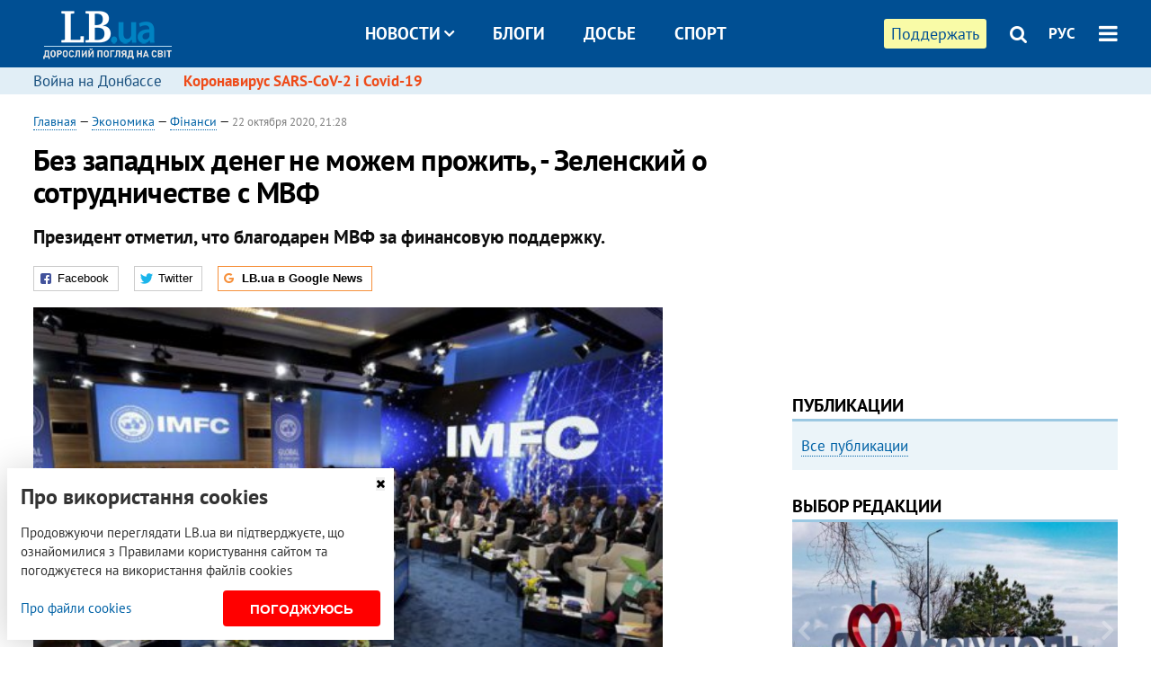

--- FILE ---
content_type: text/html; charset=utf-8
request_url: https://rus.lb.ua/economics/2020/10/22/468783_bez_zapadnih_deneg_prozhit_.html
body_size: 11396
content:
<!DOCTYPE html>
<html>
<head>

	<meta http-equiv="content-type" content="text/html;charset=utf-8">
	<title>Без западных денег не можем прожить - Зеленский </title>
	<meta name="keywords" content="МВФ,Володимир Зеленський">
	<meta name="description" content="Президент отметил, что благодарен МВФ за финансовую поддержку.">
	    <link rel="canonical" href="https://rus.lb.ua/economics/2020/10/22/468783_bez_zapadnih_deneg_prozhit_.html" />
        <link rel="alternate" href="https://lb.ua/economics/2020/10/22/468783_bez_zapadnih_deneg_prozhit_.html" hreflang="uk" hreflang="x-default" />
    <link rel="alternate" href="https://rus.lb.ua/economics/2020/10/22/468783_bez_zapadnih_deneg_prozhit_.html" hreflang="ru" />
    	
    <meta name="format-detection" content="telephone=no">

            <link rel="dns-prefetch" href="//i.lb.ua">
    <link rel="dns-prefetch" href="//www.facebook.com">
    <link rel="dns-prefetch" href="//www.googletagservices.com">
    <link rel="dns-prefetch" href="//googleads.g.doubleclick.net">
    <link rel="dns-prefetch" href="//pagead2.googlesyndication.com">

    <link rel="preload" href="/media/695/news/fonts/ptsans.woff2" as="font" type="font/woff2" crossorigin>
    <link rel="preload" href="/media/695/news/fonts/ptsansb.woff2" as="font" type="font/woff2" crossorigin>
    <link rel="preload" href="/media/695/news/fonts/icons.woff2" as="font" type="font/woff2" crossorigin>

    <link rel="preload" href="/media/695/news/css/style.css" type="text/css" as="style" onload="this.onload=null;this.rel='stylesheet'">

    <link rel="preload" href="/media/695/news/js/jquery-3.1.1.min.js" as="script">
    <link rel="preload" href="/media/695/news/js/common.js" as="script">
    <link rel="preload" href="//pagead2.googlesyndication.com/pagead/js/adsbygoogle.js" as="script">
        <link rel="preload" href="/media/695/news/css/social-likes.css" type="text/css" as="style" onload="this.onload=null;this.rel='stylesheet'">

		<link rel="alternate" type="application/rss+xml" title="LB.ua RSS" href="https://lb.ua/export/rss.xml">
	
	<!-- facebook -->
			<meta property="fb:app_id" content="147594101940225">
	<meta property="fb:admins" content="100001550293023">
	<meta property="og:site_name" content="LB.ua">
    <meta name="twitter:site" content="@lb_ua">
	    <meta name="RESOURCE-TYPE" content="DOCUMENT" />
    <meta name="DISTRIBUTION" content="GLOBAL" />

	<meta property="og:url" content="https://rus.lb.ua/economics/2020/10/22/468783_bez_zapadnih_deneg_prozhit_.html"/>
    <meta property="og:type" content="article"/>
	<meta property="og:title" content="Без западных денег не можем прожить - Зеленский о сотрудничестве с МВФ"/>
	<meta property="og:description" content="Президент отметил, что благодарен МВФ за финансовую поддержку." />

    <meta name="twitter:title" content="Без западных денег не можем прожить - Зеленский о сотрудничестве с МВФ" />
    <meta name="twitter:description" content="Президент отметил, что благодарен МВФ за финансовую поддержку." />

	            <meta property="og:image" content="https://i.lb.ua/026/26/5f91d3a971869.jpeg"/>
    <meta property="og:image:width" content="480"/>
    <meta property="og:image:height" content="320"/>
    <meta property="og:image:secure_url" content="https://i.lb.ua/026/26/5f91d3a971869.jpeg"/>
    <meta property="og:image:width" content="480"/>
    <meta property="og:image:height" content="320"/>
    <meta property="og:image" content="https://i.lb.ua/026/26/5f91d3a971869_200_130.jpeg"/>
    <meta property="og:image:width" content="200"/>
    <meta property="og:image:height" content="130"/>

    <meta name="twitter:image" content="https://i.lb.ua/026/26/5f91d3a971869.jpeg" />
    <meta name="twitter:card" content="summary_large_image">
        	
        
    <meta name="viewport" content="width=device-width,initial-scale=1,user-scalable=yes">

	<!-- CSS -->
	        <link rel="stylesheet" href="/media/695/news/css/style.css">
    <link rel="shortcut icon" type="image/x-icon" href="/favicon.ico">
        <link rel="stylesheet" href="/media/695/news/css/social-likes.css">

	    <script src="/media/695/news/js/jquery-3.1.1.min.js"></script>
        <script async src="/media/695/news/js/common.js"></script>
		
        <script async src="https://securepubads.g.doubleclick.net/tag/js/gpt.js"></script>
    <script>
        window.googletag = window.googletag || {cmd: []};
    </script>
    
        <script async src="https://pagead2.googlesyndication.com/pagead/js/adsbygoogle.js"></script>
    <script>
    (adsbygoogle = window.adsbygoogle || []).push({
          google_ad_client: "ca-pub-6096932064585080",
          enable_page_level_ads: true });
    </script>
    
        <script type="application/ld+json">
    {
        "@context": "https://schema.org",
        "@type": "NewsArticle",
        "mainEntityOfPage": {
            "@type": "WebPage",
            "@id": "https://rus.lb.ua/economics/2020/10/22/468783_bez_zapadnih_deneg_prozhit_.html"
        },
        "headline": "Без западных денег не можем прожить, - Зеленский о сотрудничестве с МВФ",
                "image": [
            "https://i.lb.ua/026/26/5f91d3a971869.jpeg"
        ],
                "datePublished": "2020-10-22T21:28:00+03:00",
        "dateModified": "2022-03-11T12:50:00+02:00",
                "publisher": {
            "@type": "Organization",
            "name": "LB.ua",
            "alternateName": "Лівий берег",
            "logo": {
                "@type": "ImageObject",
                "url": "https://lb.ua/media/news/img/logo/logo.white.png"
            }
        }
    }
    </script>
</head>


<body >


<header class="site-header">
	<div class="layout">
	<div class="layout-wrapper clearfix">
        <nav class="header">
                        <div class="logo"><a href="https://rus.lb.ua"></a></div>
                        <ul class="nav-menu nav-menu-right">
                                <li class="nav-item nav-item-donate"><a href="https://lb.ua/donate" target="_blank"><span>Поддержать</span></a></li>
                
                                
                
                                <li class="nav-item nav-item-search hide-on-phone"><a href="#header-search" data-toggle="collapse" aria-expanded="false" aria-controls="header-search"><span class="icons icon-search" ></span></a></li>
                
                <li class="nav-item nav-item-lang dropdown"><a href="javascript:void(0);" data-toggle="dropdown" type="button">РУС</a>
    <ul class="dropdown-menu dropdown-lang">
        <li class="border"><a href="https://lb.ua/economics/2020/10/22/468783_bez_zapadnih_deneg_prozhit_.html" alt="українська">УКР</a></li>
        <li><a href="//en.lb.ua" alt="english">ENG</a></li>
    </ul>
</li>

				                <li class="nav-item nav-item-menu dropdown"><a a href="javascript:void(0);" onclick="return false;" type="button" data-toggle="dropdown"><span class="icons icon-bars"></span></a>
                    <div class="dropdown-menu dropdown-right">
                        <div class="dropdown-flex">
                            <div class="dropdown-flex-box">
                                <ul>
                                    <li><a href="/newsfeed">Новости</a></li>
                                    <li class="sub-item"><a href="/politics">Политика</a></li>
                                    <li class="sub-item"><a href="/economics">Экономика</a></li>
                                    <li class="sub-item"><a href="/society">Общество</a></li>
                                    <li class="sub-item"><a href="">Здоровье</a></li>
                                    <li class="sub-item"><a href="/culture">Культура</a></li>
                                    <li class="sub-item"><a href="/world">Мир</a></li>
                                    <li class="sub-item"><a href="/sport">Спорт</a></li>
                                    
                                    
                                    

                                    <li><a href="/theme">Спецтемы</a></li>
                                    <li class="sub-item"><a href="https://lb.ua/theme/kyiv">Київ</a></li>
                                    <li class="sub-item"><a href="https://lb.ua/theme/nova_krayina">Нова Країна</a></li>
                                    <li class="sub-item"><a href="https://lb.ua/theme/terytorii_kultury">Території культури</a></li>
                                    <li class="sub-item"><a href="https://lb.ua/theme/culthub">CultHub</a></li>
                                    <li class="sub-item"><a href="https://lb.ua/tag/21019_lbtalks">LB.talks</a></li>
                                    <li class="sub-item"><a href="https://lb.ua/theme/halorka">З гальорки</a></li>
                                </ul>
                            </div>
                            <div class="dropdown-flex-box">
                                <ul>
                                    <li><a href="/analytics">Публикации</a></li>
                                    <li><a href="/blog">Блоги</a></li>
                                    <li><a href="/file">Досье</a></li>
                                    <li><a href="/events">Ивенты</a></li>
                                    <li><a href="https://www.youtube.com/channel/UC_wMhlGmskE2Ue-400XjofQ">LB Live</a></li>
                                    <li><a href="/photo">Фото/Видео</a></li>
                                    <li><a href="/author">Авторы</a></li>
                                    <li><a href="/about/contacts">Редакция</a></li>
                                    <li><a href="/archive">Архив</a></li>

                                    
                                </ul>
                            </div>
                        </div>
                        
                        <div class="nav-item-menu-icons">
                            <a target="_blank" href="https://www.facebook.com/%D0%9B%D1%96%D0%B2%D0%B8%D0%B9-%D0%91%D0%B5%D1%80%D0%B5%D0%B3-LBUA-111382865585059"><span class="icons icon-facebook"></span></a>
                            <a target="_blank" href="https://twitter.com/lb_ua"><span class="icons icon-twitter"></span></a>
                            <a target="_blank" href="https://t.me/lbua_official"><span class="icons icon-telegram"></span></a>
                            <a target="_blank" href="https://youtube.com/@lblive1902"><span class="icons icon-youtube"></span></a>
                            <a target="_blank" href="https://rus.lb.ua/rss"><span class="icons icon-rss"></span></a>
                            <a href="#header-search" data-toggle="collapse" aria-expanded="false" aria-controls="header-search"><span class="icons icon-search"></span></a>
                            
                        </div>
                    </div>
                </li>
                            </ul>

                        <ul class="nav-menu nav-menu-main">
                <li class="dropdown nav-item-news"><a href="javascript:void(0);" onclick="return false;" type="button" data-toggle="dropdown">Новости<span class="icons icon-down"></span></a>
                    <ul class="dropdown-menu dropdown-lang">
                        <li><a href="/politics">Политика</a></li>
                        <li><a href="/economics">Экономика</a></li>
                        <li><a href="/society">Общество</a></li>
                        <li><a href="">Здоровье</a></li>
                        <li><a href="/culture">Культура</a></li>
                        <li><a href="/world">Мир</a></li>
                        <li><a href="/sport">Спорт</a></li>
                        <li><a href="https://lb.ua/theme/kyiv">Київ</a></li>
                        <li><a href="https://lb.ua/theme/nova_krayina">Нова Країна</a></li>
                        <li><a href="https://lb.ua/theme/terytorii_kultury">Території культури</a></li>
                        <li><a href="https://lb.ua/theme/culthub">CultHub</a></li>
                        <li><a href="https://lb.ua/tag/21019_lbtalks">LB.talks</a></li>

                        
                        
                        
                    </ul>
                </li>
                <li class="nav-item-blogs"><a href="/blog">Блоги</a></li>
                <li class="nav-item-files"><a href="/file">Досье</a></li>
                <li class="nav-item-photo"><a href="/sport">Спорт</a></li>

                
                
            </ul>
            
    		
        </nav>
	</div>
	</div>

        <div class="collapse" id="header-search">
    <div class="layout">
        <div class="layout-wrapper">
            <form class="search-form" action="/search">
                <input class="search-txt" type="text" name="q" placeholder="Фраза для поиска"/>
                <button class="search-btn" type="submit"><span class="icons icon-search"></span></button>
            </form>
        </div>
    </div>
    </div>
    
    	<div class="sub-menu">
	<div class="layout">
		<div class="layout-wrapper">
			<ul class="nav-links">
						    				            <li class=""><a href="https://lb.ua/tag/13516_boevie_deystviya_na_vostoke_ukraini">Война на Донбассе
</a></li>
            <li class="important"><a href="https://lb.ua/tag/18306_koronavirus_sarscov2_i_covid19">Коронавирус SARS-CoV-2 і Covid-19
</a></li>
    			    						</ul>
		</div>
	</div>
	</div>
    
</header>

            

<div class="site-content layout layout-material">

        <div class="layout-wrapper clearfix">

        
		<div class="col-content ">
		    <div class="col-content-wrapper clearfix">

            <article class="material" itemscope itemtype="https://schema.org/NewsArticle">
    	
	<div class="header">
		<div class="date">
                        <a href="https://rus.lb.ua">Главная</a> &mdash;
                            <a href="/economics">Экономика</a> &mdash;                 <a href="/economics/finances">Фінанси</a> &mdash;                                                 <time class="time" pubdate itemprop="datePublished" datetime="2020-10-22T21:28:00Z">22 октября 2020, 21:28</time>                        <meta itemprop="dateModified" content="2022-03-11"/>
		</div>

        
                <h1 itemprop="headline">Без западных денег не можем прожить, - Зеленский о сотрудничестве с МВФ
                    </h1>
        
		

                <div class="material-h2" itemprop="description"><p>Президент отметил, что благодарен МВФ за финансовую поддержку.</p></div>
        
                                    <meta itemprop="author" content="LB.ua">                        	</div>

        <div class="social-likes" ><div class="facebook" title="Поделиться ссылкой на Фейсбуке">Facebook</div>
<div class="twitter" title="Поделиться ссылкой в Твиттере">Twitter</div>
<div class="social-likes__widget social-likes__widget_gnews">
    <a href="https://news.google.com/publications/CAAqBwgKMO-Fpwsw15C_Aw?hl=ru&gl=UA&ceid=UA:ru" target="_blank" rel="nofollow">
        <span class="social-likes__button"><span class="social-likes__icon social-likes__icon_gnews"></span><strong>LB.ua в Google News</strong></span>
    </a>
</div>
</div>
    
	
		<div class="image" itemprop="image" itemscope itemtype="https://schema.org/ImageObject" data-ad-ignore="true">
		<img loading="lazy" src="https://i.lb.ua/026/26/5f91d3a971869.jpeg" alt="Без западных денег не можем прожить, - Зеленский о сотрудничестве с МВФ" >
        <meta itemprop="width" content="480" />
        <meta itemprop="height" content="320" />
        <meta itemprop="url" content="https://i.lb.ua/026/26/5f91d3a971869.jpeg" />
				<div class="author">Фото: Inform-ua.info</div>	</div>
	
	
	

	
        <div itemprop="articleBody"><p>Президент Украины <a href="https://rus.lb.ua/file/person/4525_zelenskiy_volodimir_oleksandrovich.html">Владимир Зеленский</a> считает, что Украина на сегодняшний день не может отказаться от кредитования со
стороны <a href="https://rus.lb.ua/tag/301_mvf">Международного валютного фонда</a> (МВФ).</p>
<p>Об этом он заявил в интервью четырем украинским телеканалам.</p>
<p>"Сегодня экономика так выстроена в Украине, и она так выстраивалась, что мы без западных денег не можем прожить. Люди должны об этом знать. Поэтому было невозможно отказаться от Международного
валютного фонда", - сказал Зеленский.</p>
<p>Президент отметил, что благодарен МВФ за финансовую поддержку.</p>
<p>"Но когда мы говорим, что если бы у нас экономика была на высоте, мы могли бы отказаться от кредита МВФ, и привлекать деньги под конкретные инфраструктурные проекты Всемирного банка и других
учреждений финансовых мира. Но сейчас у нас экономика слабая", - добавил Зеленский.</p>
<p>Напомним, МВФ утвердил новую 18-месячную программу stand-by для Украины на SDR3,6 млрд (около $5 млрд) с немедленным выделением $2,1 млрд первого транша.</p>
<p>После <a href="https://rus.lb.ua/economics/2020/06/10/459493_shmigal_perviy_transh_mvf_postupit.html">выделения первого транша</a> было намечено четыре пересмотра программы: по итогам июня,
сентября и декабря этого года, а также июня 2021 - с завершением этих просмотров соответственно 1 сентября и 1 декабря этого года и 15 мая и 15 октября - в следующем. Размеры второго и третьего
транша - по $700 млн, третьего - $560 млн и четвертого - $980 млн.</p>
<p>Предполагалось, что виртуальная миссия по первому пересмотру программы будет работать 13-23 июля, однако этот план был нарушен.</p>
<p>К программе МВФ также привязано другое международное финансирование Украины. В частности, успешный первый пересмотр программы stand-by позволит получить уже одобренные $350 млн от Всемирного банка
и 600 млн евро от ЕС.</p>
<p>10 сентября представитель МВФ не смог назвать возможную дату миссии для первого пересмотра программы stand-by и выделения ее второго транша.</p>
<p>Заместитель министра финансов по вопросам европейской интеграции Юрий Драганчук отметил, что у МВФ нет претензий к тому, как Украина выполняет договоренности относительно структурных маяков
действующего соглашения stand-by, однако <a href="https://rus.lb.ua/economics/2020/10/22/468770_minfin_mvf_voprosi_resheniyu.html">есть вопрос к решению Конституционного суда по поводу НАБУ</a>.</p>
<p>Владимир Зеленский задержку транша <a href="https://rus.lb.ua/news/2020/10/22/468777_zelenskiy_schitaet_transh_mvf.html">объясняет "противодействием отдельных людей"</a>.</p></div>
    

	

	
	

    

            

            

    
            

    <div class="hidden" itemprop="publisher" itemscope itemtype="https://schema.org/Organization">
        <meta itemprop="name" content="LB.ua" />
        <div class="hidden" itemprop="logo" itemscope itemtype="https://schema.org/ImageObject">
            <meta itemprop="url" content="https://lb.ua/media/news/img/logo/logo.png" />
        </div>
    </div>
    <meta itemscope itemprop="mainEntityOfPage" itemType="https://schema.org/WebPage" itemid="https://rus.lb.ua/economics/2020/10/22/468783_bez_zapadnih_deneg_prozhit_.html" />


    <noindex>
            <div class="block read-social">Читайте главные новости LB.ua в социальных сетях <a href="https://www.facebook.com/%D0%9B%D1%96%D0%B2%D0%B8%D0%B9-%D0%91%D0%B5%D1%80%D0%B5%D0%B3-LBUA-111382865585059">Facebook</a>, <a href="https://twitter.com/lb_ua">Twitter</a> и <a href="https://t.me/lbua_official">Telegram</a></div>
    
            
            
        
    
                    </noindex>

    
    


                <div class="block sources thin-link" itemprop="keywords"><span>Темы: </span><a href="/tag/301_mvf" rel="tag">МВФ</a>, <a href="/tag/16989_vladimir_zelenskiy" rel="tag">Владимир Зеленский</a></div>
        

            <div class="block social-likes social-bottom" ><div class="facebook" title="Поделиться ссылкой на Фейсбуке">Facebook</div>
<div class="twitter" title="Поделиться ссылкой в Твиттере">Twitter</div>
<div class="social-likes__widget social-likes__widget_gnews">
    <a href="https://news.google.com/publications/CAAqBwgKMO-Fpwsw15C_Aw?hl=ru&gl=UA&ceid=UA:ru" target="_blank" rel="nofollow">
        <span class="social-likes__button"><span class="social-likes__icon social-likes__icon_gnews"></span><strong>LB.ua в Google News</strong></span>
    </a>
</div>
</div>
        </article>



<div class="material-related">
    
                        
                    <div class="block related-news news-by-theme">

<ul class="feed">
    <li class="important">
        <div class="time"><time datetime="2022-05-15T23:30:00Z">
    15 мая 2022, 23:30
    </time></div>
        <a href="https://rus.lb.ua/society/2022/05/15/516942_zelenskiy_naznachil_novogo.html">Зеленский назначил нового командующего Сил теробороны ВСУ
</a>
    </li>
    <li class="">
        <div class="time"><time datetime="2022-05-15T22:55:00Z">
    15 мая 2022, 22:55
    </time></div>
        <a href="https://rus.lb.ua/world/2022/05/15/516940_zelenskiy_rabotaem.html"><span class="ico-text">Видео</span>​Зеленский: "Работаем, чтобы расширить географию выступлений в парламентах на страны Африки и Азии"
</a>
    </li>
    <li class="important">
        <div class="time"><time datetime="2022-05-15T22:42:00Z">
    15 мая 2022, 22:42
    </time></div>
        <a href="https://rus.lb.ua/society/2022/05/15/516939_zelenskiy_delaem_vse.html"><span class="ico-text">Видео</span>Зеленский: "Делаем все, чтобы сохранять максимальное внимание мира к Украине и нашим потребностям"
</a>
    </li>
</ul>
</div>
                

<noindex>
    
    
                            <section class="block related-news related-by-rubric">
<div class="caption no-margin">Читайте также</div>
<ul class="lenta lenta-simple">
    <li class="item-news  ">    <time datetime="2020-10-23T20:56:00Z">
    23 октября 2020, 20:56
    </time>
        <div class="title"><a href="https://rus.lb.ua/economics/2020/10/23/468882_vsemirniy_bank_prognoziruet_rost_tsen.html">Всемирный банк прогнозирует рост цен на нефть в 2021 году
</a></div>
</li>

    <li class="item-news  ">    <time datetime="2020-10-23T18:12:00Z">
    23 октября 2020, 18:12
    </time>
        <div class="title"><a href="https://rus.lb.ua/economics/2020/10/23/468872_aeroport_lvov_vpervie_prinyal.html">Аэропорт "Львов" впервые принял самолет из Нью-Йорка
</a></div>
</li>

    <li class="item-news  ">    <time datetime="2020-10-23T17:15:00Z">
    23 октября 2020, 17:15
    </time>
        <div class="title"><a href="https://rus.lb.ua/economics/2020/10/23/468866_icu_zapustila_pervuyu_ukraine.html"><span class="ico-text">Новини компаній</span>ICU запустила первую в Украине онлайн-платформу для торговли ОВГЗ в реальном времени
</a></div>
</li>

    <li class="item-news  ">    <time datetime="2020-10-23T17:08:00Z">
    23 октября 2020, 17:08
    </time>
        <div class="title"><a href="https://rus.lb.ua/economics/2020/10/23/468864_dva_zavoda_ukrspirta_ushli.html"><span class="ico-text">Фото</span>Еще два завода "Укрспирта" ушли с молотка
</a></div>
</li>

    <li class="item-news  ">    <time datetime="2020-10-23T16:11:00Z">
    23 октября 2020, 16:11
    </time>
        <div class="title"><a href="https://rus.lb.ua/economics/2020/10/23/468858_okolo_56_mln_ukraintsev_otsutstvuyut.html">"Около 5,6 млн украинцев отсутствуют на налоговой карте Украины", - Любченко
</a></div>
</li>

    <li class="item-news  ">    <time datetime="2020-10-23T14:43:00Z">
    23 октября 2020, 14:43
    </time>
        <div class="title"><a href="https://rus.lb.ua/economics/2020/10/23/468842_bogolyubov_prosit_sud_vernut.html">Боголюбов просит суд вернуть ему 33,3% акций ПриватБанка
</a></div>
</li>

    <li class="item-news  ">    <time datetime="2020-10-23T13:50:00Z">
    23 октября 2020, 13:50
    </time>
        <div class="title"><a href="https://rus.lb.ua/economics/2020/10/23/468829_guttsayt_28_mlrd_grn_predusmotreno.html">Гутцайт: 2,8 млрд грн предусмотрено в госбюджете на подготовку к Олимпийским играм
</a></div>
</li>

    <li class="item-news  ">    <time datetime="2020-10-23T12:09:00Z">
    23 октября 2020, 12:09
    </time>
        <div class="title"><a href="https://rus.lb.ua/economics/2020/10/23/468816_shmigal_sozdanie_fondovogo_rinka.html">Шмыгаль: создание фондового рынка в Украине может занять три года
</a></div>
</li>

    <li class="item-news  important">    <time datetime="2020-10-23T12:08:00Z">
    23 октября 2020, 12:08
    </time>
        <div class="title"><a href="https://rus.lb.ua/economics/2020/10/23/468815_agrarii_soobshchili_riske_obvala_rinka.html">Аграрии сообщили о риске обвала рынка зерновых в Украине
</a></div>
</li>

    <li class="item-news  ">    <time datetime="2020-10-23T11:35:00Z">
    23 октября 2020, 11:35
    </time>
        <div class="title"><a href="https://rus.lb.ua/economics/2020/10/23/468812_amku_razreshil_novus_priobresti.html">АМКУ разрешил Novus приобрести торговую сеть Billa
</a></div>
</li>

    <li class="item-blog ">    <div class="author">Богдан Данилишин</div>
    <div class="title"><a href="http://rus.lb.ua/blog/bogdan_danylysyn/468805_nezalezhniy_i_profesiyniy_nbu.html">За незалежний і професійний НБУ
</a></div>
    
</li>

    <li class="item-news  ">    <time datetime="2020-10-22T19:39:00Z">
    22 октября 2020, 19:39
    </time>
        <div class="title"><a href="https://rus.lb.ua/economics/2020/10/22/468775_energoatom_ukrainskaya.html"><span class="ico-text">Актуально</span>"Энергоатом" и Украинская Энергетическая Ассоциация обсудили видение развития атомной энергетики
</a></div>
</li>

    <li class="item-news  ">    <time datetime="2020-10-22T18:32:00Z">
    22 октября 2020, 18:32
    </time>
        <div class="title"><a href="https://rus.lb.ua/economics/2020/10/22/468770_minfin_mvf_voprosi_resheniyu.html">Минфин: у МВФ есть вопросы к решению Конституционного суда по поводу НАБУ
</a></div>
</li>

    <li class="item-news  ">    <time datetime="2020-10-22T15:30:00Z">
    22 октября 2020, 15:30
    </time>
        <div class="title"><a href="https://rus.lb.ua/economics/2020/10/22/468747_76_ukraintsev_otmechayut_2020.html">76% украинцев отмечают, что в 2020 году ремонтируют больше дорог – исследование
</a></div>
</li>

    <li class="item-news  ">    <time datetime="2020-10-22T15:15:00Z">
    22 октября 2020, 15:15
    </time>
        <div class="title"><a href="https://rus.lb.ua/economics/2020/10/22/468746_zapusk_diya_city_pozvolit_uvelichit.html">Запуск Дія City позволит увеличить объем IT-рынка в Украине с $6 до $12 млрд до 2025 году
</a></div>
</li>

</ul>
</section>
 
                

    </noindex>
</div>


<noindex>
<div class="float_container_t0 hidden"></div>
<div class="float_container_t2 hidden"></div>
</noindex>

	    	</div>

        		</div>

		<aside class="col-right">
        	
			    

    

    <section class="adv-banner-3">
    <!-- Premium -->
    <ins class="adsbygoogle" style="display:block" data-ad-client="ca-pub-6096932064585080" data-ad-slot="6215639078" data-ad-format="auto" data-full-width-responsive="true"></ins>
    <script>(adsbygoogle = window.adsbygoogle || []).push({});</script>
</section>

    	
<section class="section-blogs section-column-2 have-background">
<div class="caption no-margin">Публикации</div>
<ul class="feed background">
<li class="show-more"><a href="/analytics">Все публикации</a></li>
</ul>
</section>
    	
<section class="float_container_m1_wide hide-on-tablet hide-on-phone">
<div class="photo-story float_block">
<div class="caption no-margin">ВЫБОР РЕДАКЦИИ</div>
<div class="slick-gallery" data-slick='{ "infinite": true, "speed": 300, "slidesToShow": 1, "autoplay": true, "autoplaySpeed": 5000 }'>
        <div class="gallery-item"><div class="gallery-item-image">
		<a class="img" href="https://lb.ua/society/2022/03/31/511668_mariupol_tochka_nepovernennya_moi.html"><img loading="lazy" class="story-photo" src="https://i.lb.ua/072/02/625c22f9239af.jpeg" alt="Мариуполь, точка невозврата. Мои 20 суток войны"/></a>
	        <div class="story-text"><a class="img" href="https://lb.ua/society/2022/03/31/511668_mariupol_tochka_nepovernennya_moi.html">Мариуполь, точка невозврата. Мои 20 суток войны</a></div></a>
    </div></div>
        <div class="gallery-item"><div class="gallery-item-image">
		<a class="img" href="https://lb.ua/society/2022/04/06/512479_yak_pravilno_reaguvati_informatsiyu.html"><img loading="lazy" class="story-photo" src="https://i.lb.ua/078/06/625c220109513.jpeg" alt="Как правильно реагировать на информацию из России? Вопрос-ответ с Олегом Покальчуком"/></a>
	        <div class="story-text"><a class="img" href="https://lb.ua/society/2022/04/06/512479_yak_pravilno_reaguvati_informatsiyu.html">Как правильно реагировать на информацию из России? Вопрос-ответ с Олегом Покальчуком</a></div></a>
    </div></div>
        <div class="gallery-item"><div class="gallery-item-image">
		<a class="img" href="https://lb.ua/society/2022/03/16/509776_lyubov_i_vdyachnist_yak_spilkuvatisya_zi.html"><img loading="lazy" class="story-photo" src="https://i.lb.ua/085/14/625c228783191.jpeg" alt="Любовь и благодарность. Как общаться со своими близкими, ушедшими на войну"/></a>
	        <div class="story-text"><a class="img" href="https://lb.ua/society/2022/03/16/509776_lyubov_i_vdyachnist_yak_spilkuvatisya_zi.html">Любовь и благодарность. Как общаться со своими близкими, ушедшими на войну</a></div></a>
    </div></div>
    </div>
</div>
</section>
        	<section class="section-blogs section-column-2 have-background">
<div class="caption no-margin">Блоги</div>
<ul class="feed background">
    <li class="">    <a class="photo-ahref" href="http://rus.lb.ua/blog/volodymyr_viatrovych/516426_cherez_maydani_svobodi.html"><img loading="lazy" class="photo photo-blog" src="https://i.lb.ua/030/33/624979ecdd733.jpeg" alt="Через Майдани до свободи. Найяскравіший вияв відмінностей між українцями та росіянами"></a>    <div class="author">Володимир В'ятрович</div> 
    <div class="title"><a href="http://rus.lb.ua/blog/volodymyr_viatrovych/516426_cherez_maydani_svobodi.html">Через Майдани до свободи. Найяскравіший вияв відмінностей між українцями та росіянами
</a></div>
    Найяскравішим виявом відмінностей між українцями та росіянами в недавній історії є масові акції протесту, які ми назвали Майданами.
</li>

    <li class="">    <a class="photo-ahref" href="http://rus.lb.ua/blog/bogdan_danylysyn/515894_pro_rol_natsionalnoi_nauki.html"><img loading="lazy" class="photo photo-blog" src="https://i.lb.ua/024/35/542be17fa9b12.jpeg" alt="Про роль національної науки у відродженні України"></a>    <div class="author">Богдан Данилишин</div> 
    <div class="title"><a href="http://rus.lb.ua/blog/bogdan_danylysyn/515894_pro_rol_natsionalnoi_nauki.html">Про роль національної науки у відродженні України
</a></div>
    Зараз наука має підставити своє плече, а точніше вкласти розум і інтелект, аби щонайшвидше досягти відновлення економіки нашої держави.
</li>

<li class="show-more"><a href="/blog">Все записи блогов</a></li>
</ul>
</section>

    <section class="adv-block">
<div class="adv-banner-4 sticked hide-on-tablet hide-on-phone">
<div class="adv-caption">Реклама</div>
<!-- Index.300x600 -->
<ins class="adsbygoogle"
     style="display:inline-block;width:300px;height:600px"
     data-ad-client="ca-pub-6096932064585080"
     data-ad-slot="8605697088"></ins>
<script>
(adsbygoogle = window.adsbygoogle || []).push({});
</script></div>
</section>
	    

			</aside>

	</div>
    
</div>


<footer class="site-footer">
	<div class="layout">
<div class="layout-wrapper clearfix">
	<a class="scroll-top" href="#"></a>
	<div class="footer-links">
		<ul>
			
            <li><a href="/about">Про нас</a></li>
            <li><a href="/reklama">Реклама на сайте</a></li>
            <li><a href="/events">Ивенты</a></li>
            <li><a href="/about/contacts">Редакция</a></li>
            <li><a href="/about/standards">Политики и стандарты</a></li>
			<li><a href="/about/terms">Пользовательское соглашение</a></li>
		</ul>
	</div>

	<div class="about">
                <p>При полном или частичном воспроизведении материалов прямая гиперссылка на LB.ua обязательна! Перепечатка, копирование, воспроизведение или иное использование материалов, в которых содержится ссылка на агентство "Українськi Новини" и "Украинская Фото Группа" запрещено.</p>
        <p>Материалы, которые размещаются на сайте с меткой "Реклама" / "Новости компаний" / "Пресрелиз" / "Promoted", являются рекламными и публикуются на правах рекламы. , однако редакция участвует в подготовке этого контента и разделяет мнения, высказанные в этих материалах.</p>
        <p>Редакция не несет ответственности за факты и оценочные суждения, обнародованные в рекламных материалах. Согласно украинскому законодательству, ответственность за содержание рекламы несет рекламодатель.</p>
        <p>Международный Фонд "Возрождение" обеспечивает институциональную поддержку редакции LB.UA в рамках программы "Социальный капитал". Материалы изготовленные в рамках поддержки отражают позицию авторов и не обязательно совпадают с позицией Международного Фонда "Возрождение".</p>
        <p>Субъект в сфере онлайн-медиа; идентификатор медиа - R40-05097</p>
            </div>
	<div class="counters">
                <span><a rel="nofollow" href="https://serpstat.com/uk/"><img loading="lazy" src="/media/695/news/img/icos/serpstat.svg" alt="Serpstat" width="140" height="33""></a></span>
        
        
        		    		<!-- Google tag (gtag.js) -->
<script async src="https://www.googletagmanager.com/gtag/js?id=G-ESGJQNBL07"></script>
<script>
  window.dataLayer = window.dataLayer || [];
  function gtag(){dataLayer.push(arguments);}
  gtag('js', new Date());

  gtag('config', 'G-ESGJQNBL07');
</script>
			</div>
</div>
</div>


<div class="overlay" id="overlay"></div>


<div id="popup_mistake" class="popup do-mistake" url="/core/orphus/">
	<div class="caption">Найдена ошибка! <div class="close"></div></div>
	<div class="title">Текст с ошибкой:</div>
	<div class="text-w-mistake"></div>
	<div>Ошибка в том, что:</div>
	<textarea></textarea>
	<br style="clear: both;" />
	<a class="button" name="send" href="#">Отправить</a>
	<a class="no-mistake" name="close" href="#">Ой, это не ошибка!</a>
</div>


<div id="act-login" class="popup do-login">

</div>

</footer>


<style>
    .cookie-info { position: fixed; display: none; width: 100%; left: 8px; right: 0; bottom: 8px; max-width: 400px; color: #333; background-color: #fff; box-shadow: 0 4px 40px rgba(0,0,0,.2); z-index: 1000; padding: 15px; }
    .cookie-info-title { font-size: 24px; font-weight: bold; margin: 0 0 12px; padding-right: 12px; }
    .cookie-info-text { margin-bottom: 12px; }
    .cookie-info-flex { display: flex; justify-content: space-between; line-height: 40px; }
    .cookie-info-link { display: inline-block; border-bottom: none !important;}
    .cookie-info-agree { display: inline-block; color: #fff; font-size: 15px; font-weight: bold; text-transform: uppercase; border-radius: 4px; background-color: red; padding: 0 30px; cursor: pointer; }
    .cookie-info-cross { position: absolute; right: 10px; top: 10px; cursor: pointer; }
</style>
<div class="cookie-info">
    <div class="cookie-info-title">Про використання cookies</div>
    <div class="cookie-info-text">Продовжуючи переглядати LB.ua ви підтверджуєте, що ознайомилися з Правилами користування сайтом та погоджуєтеся на використання файлів cookies</div>
    <div class="cookie-info-flex">
        <a class="cookie-info-link" href="https://lb.ua/terms/">Про файли cookies</a>
        <button class="cookie-info-agree cookie-info-close">Погоджуюсь</button>
    </div>
    <button class="cookie-info-cross cookie-info-close" title="закрити"><span class="icons icon-close"></span></button>
</div>
<script type="text/javascript">
    $(document).ready(function() {

        if ($.cookie('cookie_info') == 'yes') {
            console.log('cookie info block state: [' + $.cookie('cookie_info') + ']');
        } else {
            $('.cookie-info').show();
        }

        $('.cookie-info-close').click(function() {
            $('.cookie-info').hide();
            $.ajax({ url: "https://lb.ua/core/widgets/news/cookie_info", context: document.body, xhrFields: { withCredentials: true } }).done(function() { });
        });
    });
</script>

</body>

<!-- rus.vm2.gg2.lb.ua :: 2026-01-31 02:42:07 -->
</html>

--- FILE ---
content_type: text/html; charset=utf-8
request_url: https://www.google.com/recaptcha/api2/aframe
body_size: 265
content:
<!DOCTYPE HTML><html><head><meta http-equiv="content-type" content="text/html; charset=UTF-8"></head><body><script nonce="8vnvbkMcStvieH7s4qOmww">/** Anti-fraud and anti-abuse applications only. See google.com/recaptcha */ try{var clients={'sodar':'https://pagead2.googlesyndication.com/pagead/sodar?'};window.addEventListener("message",function(a){try{if(a.source===window.parent){var b=JSON.parse(a.data);var c=clients[b['id']];if(c){var d=document.createElement('img');d.src=c+b['params']+'&rc='+(localStorage.getItem("rc::a")?sessionStorage.getItem("rc::b"):"");window.document.body.appendChild(d);sessionStorage.setItem("rc::e",parseInt(sessionStorage.getItem("rc::e")||0)+1);localStorage.setItem("rc::h",'1769820130097');}}}catch(b){}});window.parent.postMessage("_grecaptcha_ready", "*");}catch(b){}</script></body></html>

--- FILE ---
content_type: application/javascript; charset=utf-8
request_url: https://fundingchoicesmessages.google.com/f/AGSKWxXBvCNsl13rs8giKu-Pm_uO6vpb72THt-XGRfUqAMrOVoAn4WV1j4k73tGYYwn8rtCUPHxq-B0cXTZTDSQ7iu-iH1rosxvhWj7bWJRe3tem2hFbscY_B9WB7jhu47EoVM6BEbq5zJiZZQG05UfPiKHCQvIw0SgWCcxnScTuDLm1cheE6vy7E0eJXMqM/_=adslot&/Disable%2BAdblock./ad_engine?.org/adv//dynanews/ad-
body_size: -1285
content:
window['fbfc394a-22a0-4dd2-ab1f-587bc2bf950b'] = true;